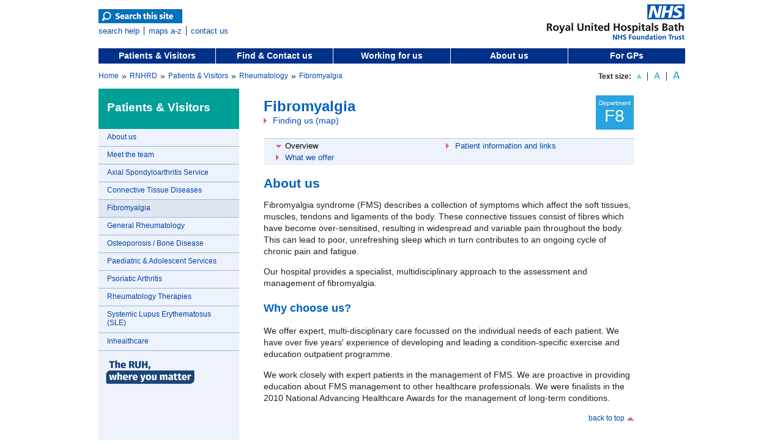

--- FILE ---
content_type: text/html
request_url: https://www.ruh.nhs.uk/RNHRD/patients/services/rheumatology/fibromyalgia/index.asp?menu_id=4
body_size: 6107
content:
<!DOCTYPE html PUBLIC "-//W3C//DTD XHTML 1.0 Strict//EN" "http://www.w3.org/TR/xhtml1/DTD/xhtml1-strict.dtd">
<html xmlns="http://www.w3.org/1999/xhtml" xml:lang="en" lang="en">
<head>
<meta http-equiv="Content-Type" content="text/html; charset=utf-8" />
<meta name="viewport" content="width=device-width, initial-scale=1.0" />
<meta name="Author" content="Information Services Department, Royal United Hospital" />
<meta name="Robots" content="index,follow" />
<meta name="description" content="https://www.ruh.nhs.uk/rnhrd - Royal National Hospital for Rheumatic Diseases" />
<meta name="Keywords" content="RUH, RNHRD, Royal, United, Hospital, National, Rheumatic, Diseases, NHS, Acute, Trust, Health, Healthcare, Patient, Choice, Bath, BANES, Bath and North East Somerset, Avon, Somerset, Bristol, Wiltshire, South, Gloucestershire, Glos, West, England, country, primary, teaching, GP, service, doctor, operation, medical, surgery, surgical, " />
<meta http-equiv="content-language" content="EN" />
<meta http-equiv="content-style-type" content="text/css" /> 
<meta name="document-type" content="Public" />
<meta name="document-state" content="Static" />
<meta name="document-rating" content="General" />
<meta name="document-distribution" content="Global" />
<meta name="country" content="uk" />
<meta name="location" content="Bristol, South Gloucestershire, England, United Kingdom, South West, UK, Great Britain, Europe" />
<meta name="categories" content="National, United Kingdom, Public Sector, Health, Healthcare, Hospital, Acute trust" />
<meta name="classification" content="Royal National Hospital for Rheumatic Diseases web site" />
<meta name="generator" content="Royal National Hospital for Rheumatic Diseases web site" />
<meta name="url" content="https://www.ruh.nhs.uk/rnhrd" />
<meta name="language" content="en" />
<meta name="copyright" content="&copy; Copyright Information Services Department, Royal United Hospital." />
<meta name="cache-control" content="Public" />
<meta name="identifier" content="https://www.ruh.nhs.uk/rnhrd" />
<meta name="resource-type" content="document" />
<meta name="category" content="document" />
<meta name="distribution" content="global" />
<meta name="rights" content="Information Services Department, Royal United Hospital" />
<meta name="creator" content="Information Services Department, Royal United Hospital" />
<meta name="subject" content="Royal National Hospital for Rheumatic Diseases web site" />
<meta name="title" content="Royal United Hospitals Bath NHS Foundation Trust" />
<meta name="DC.coverage" content="Europe; UK; Bristol; Bath; Bath and North East Somerset; Wiltshire; South Gloucestershire" />
<meta name="DC.creator" content="Royal United Hospitals Bath NHS Foundation Trust" />
<meta name="DC.language" scheme="ISO 639-2/T" content="eng" />
<meta name="DC.publisher" content="Royal United Hospitals Bath NHS Foundation Trust" />
<meta name="DC.title" content="Royal United Hospitals Bath NHS Foundation Trust" />


<!-- <title>Royal United Hospitals Bath NHS Foundation Trust</title> -->
<title>
Fibromyalgia | 
Royal National Hospital for Rheumatic Diseases</title>

<!-- RNHRD Style Cookie -->
<!-- Check/set cookie flagging intranet access -->




<!-- Style sheets -->
<!--<link rel="stylesheet" type="text/css" media="screen" href="/zz_stylesheets/style_wide.css" />-->

	<link rel="stylesheet" type="text/css" media="screen" href="/zz_stylesheets/style_adaptive.css" />


<link rel="stylesheet" type="text/css" media="print" href="/zz_stylesheets/style_print.css" />

<script src="/zz_scripts/auto_bookmark.js" language="JavaScript"></script>
<script src="/zz_scripts/textsizer_wide.js" language="JavaScript"></script>
<script language="javascript" type="text/javascript">


<!--
function menu_goto( menuform )
{

    var baseurl = "https://www.ruh.nhs.uk/";
    selecteditem = menuform.newurl.selectedIndex ;
    newurl = menuform.newurl.options[ selecteditem ].value ;
    if (newurl.length != 0) {
      location.href = baseurl + newurl ;
    }
}

function clearField(el) {
	if (el.defaultValue==el.value) el.value = ""
	// If Dynamic Style is supported, clear the style
	if (el.style) el.style.cssText = ""
}

//-->
</script>

<!-- BEGIN Google Analytics Code -->

<!-- Google tag (gtag.js) -->
<script async src="https://www.googletagmanager.com/gtag/js?id=G-XV15YLLJY3"></script>
<script>
  window.dataLayer = window.dataLayer || [];
  function gtag(){dataLayer.push(arguments);}
  gtag('js', new Date());

  gtag('config', 'G-XV15YLLJY3');
</script>

<!-- END Google Analytics Code -->

<!-- BEGIN Featherlight Image Viewer - css and js -->

<!--[if !(IE 8)]><!-->
		<link type="text/css" rel="stylesheet" href="/zz_stylesheets/featherlight.css" />

		<!--<script src="/zz_scripts/jquery-1.7.0.min.js"></script>-->
		<script src="/zz_scripts/jquery-3.7.0.min.js"></script>
		<script src="/zz_scripts/featherlight.js" type="text/javascript" charset="utf-8"></script>
<!--<![endif]-->

<!-- END Featherlight Image Viewer - css and js -->

</head>
<body>

<div class="site-wrapper">
<div class="site-canvas" id="site-canvas">

<div id="head_container">
<a name="top" id="top"></a>

<div class="hidden">
<p>Accessibility links</p>
<ul>
	<li><a href="#ac_content">Skip to content</a></li>
	<li><a href="#ac_main_nav">Skip to main navigation</a></li>
	<li><a href="#ac_local_nav">Skip to local navigation</a></li>
	<li><a href="#ac_search">Skip to search</a></li>
</ul>
</div>

<div id="logo">
<h1><a href="/index.asp?RNHRD=n"title="return to the home page"><img src="/zz_site_graphics/all_page_files/ruh_logo_med.png" alt="Royal National Hospital for Rheumatic Diseases" class="logo" border="0" /></a></h1>
</div>
<a name="ac_search"></a>
<div id="search">
<div class="search_form_block"> 
<table width="635" border="0" cellpadding="0" cellspacing="0">
<tr>
<td width="353" valign="top">

<!-- Only visible on desktop/tablet -->
<form action="/zoom_search/RUH_AZ.asp" method="get" class="button_img" id="form1">
<label for="zoom_query">
<!--<input type="text" name="zoom_query" value="enter search text" onFocus="clearField(this);" title="Search" class="search" />--><button type="submit" class="button_search_img"><!--&nbsp;&nbsp;&nbsp; Search this site &nbsp;&nbsp;&nbsp;&nbsp;--><img src="/zz_site_graphics/all_page_files/button_search_this_site.png" alt="Search this site" /></button><!--<input type="submit" name="Submit" value="search" class="button_search" />-->
<input type="hidden" name="zoom_per_page" value="10" />
<input type="hidden" name="zoom_match" value="1" />
</label>
</form>
<a href="/search_help/index.asp?menu_id=2" title="Using the search function on this site" class="search_link_first">
search help</a><a href="/finding/maps.asp" class="search_link">maps a-z</a><a href="/finding/contact.asp" title="Contact the RUH by email" class="search_link_last" >contact us</a>

</td>
<td width="292" valign="top">
<!--<a href="/foundationtrust/index.asp?menu_id=1"><img src="/zz_site_graphics/all_page_files/ft_header_button_two_line.png" alt="Become a Foundation Trust member today!" border="0" /></a>-->
</td>
</table>
</div>
<!-- Only visible on phone -->
<div class="search_button_block">
<a href="/zoom_search/search.asp"><img src="/zz_site_graphics/mobile_search_button.png" border="0" title="search the site" alt="search the site"></a>
</div>
</div>

<a name="ac_main_nav"></a>
<div id="topnav">
<!-- Menu Block 1 -->

	<a href="/RNHRD/patients/index.asp?menu_id=1&rnhrd=y" title="Information for Patients & Visitors"class="menublock1">Patients & Visitors</a>


<!-- Menu Block 2 -->

    <a href="/finding/index.asp?menu_id=1" title="Maps and transport information"class="menublock2">Find & Contact us</a>


<!-- BEGIN iPhone only -->

<a href="/finding/maps.asp" title="Maps and transport information"class="menublock_maps">Maps<br />
A-Z</a>
<!-- END iPhone only -->

<!-- Menu Block 3 -->

    <a href="/careers/index.asp?menu_id=1" title="Career & work experience information"class="menublock3">Working for us</a>


<!-- Menu Block 4 -->

    <a href="/about/index.asp?menu_id=1" title="Information about the Trust"class="menublock4">About us</a>


<!-- Menu Block 5 -->

    <a href="/For_Clinicians/index.asp?menu_id=1"title="Information for clinicians"class="menublock5">For GPs</a>

</div> 
<div class="hamburger_menu">
<table width="100%" border="0" cellpadding="0" cellspacing="0">
<tr>
<td width="50%">
<!-- BEGIN Menu Toggle Button -->
<a href="#site-canvas" class="toggle-nav" style="color:#ffffff;padding-top:6px;padding-bottom:6px;">&nbsp;<span style="font-size: 25px;vertical-align:-15%;"><strong>&#x2261;</strong></span>
&nbsp;&nbsp;&nbsp;&nbsp;&nbsp;&nbsp;&nbsp;&nbsp;&nbsp;&nbsp;</a>
</td>
<td width="50%" valign="top" align="right">
<a href="#site-canvas" class="toggle-nav" style="color:#ffffff;padding-top:0px;padding-bottom:6px;">&nbsp;&nbsp;&nbsp;&nbsp;&nbsp;&nbsp;&nbsp;<span style="font-size:20px;vertical-align:-3%;">&nbsp;&laquo;</span>&nbsp;<strong>more options</strong><!--&nbsp;&nbsp;&nbsp;&nbsp;&nbsp;&nbsp;-->&nbsp;&nbsp;&nbsp;</a>
</td>
</tr>
</table>
<!-- END Menu Toggle Button -->
</div> 

<div id="breadcrumbs">

	
	<table width="100%" border="0" cellpadding="0" cellspacing="0" align="left">
	<tr>
		<td width="70%">
		
	<a href="/index.asp" >Home</a> <span class='breadcrumbs_text'>&nbsp;</span><span class='breadcrumbs_arrow'>&raquo;</span><span class='breadcrumbs_text'>&nbsp;</span> <a href="/RNHRD/index.asp">RNHRD</a> <span class='breadcrumbs_text'>&nbsp;</span><span class='breadcrumbs_arrow'>&raquo;</span><span class='breadcrumbs_text'>&nbsp;</span> <a href="/RNHRD/patients/index.asp">Patients & Visitors</a> <span class='breadcrumbs_text'>&nbsp;</span><span class='breadcrumbs_arrow'>&raquo;</span><span class='breadcrumbs_text'>&nbsp;</span> <a href="/RNHRD/patients/services/rheumatology/index.asp">Rheumatology</a> <span class='breadcrumbs_text'>&nbsp;</span><span class='breadcrumbs_arrow'>&raquo;</span><span class='breadcrumbs_text'>&nbsp;</span> <a href="/RNHRD/patients/services/rheumatology/fibromyalgia/index.asp">Fibromyalgia</a>
		</td>
		<td width="30%" align="right">
		<div class="text_resize_block">
		<strong>Text size:&nbsp;&nbsp;</strong> <a href="javascript:ts('body',-1)" class="text_resize_left"><img src="/zz_site_graphics/text_resize_small.gif" width="7" height="7" alt="smaller text" border="0"></a><a href="javascript:ts('body',0);window.location.reload();" class="text_resize_middle"><img src="/zz_site_graphics/text_resize_medium.gif" width="10" height="10" alt="medium text" border="0"></a><a href="javascript:ts('body',1)" class="text_resize_right"><img src="/zz_site_graphics/text_resize_large.gif" width="12" height="12" alt="larger text" border="0"></a>&nbsp;&nbsp;&nbsp;
		</div>
		</td>
	</tr>
	</table>
	
	
</div>
</div>
<div id="container">
<div id="sectiontitle">


<!-- heading title -->
<h1 class="headingbackgroundcolour1">Patients &amp; Visitors</h1>

</div>


<a name="ac_local_nav"></a>
<!-- When FT table deleted, remove margin-right attribute -->

<nav class="site-menu">

<div id="leftmenu" style="margin-right:0px;margin-bottom:0px;">	
	
<ul>
	
<li ><a href="/RNHRD/patients/services/rheumatology/index.asp?menu_id=1">About us</a></li>
<li ><a href="/RNHRD/patients/services/rheumatology/team_consultants.asp?menu_id=10">Meet the team</a></li>
<li ><a href="/RNHRD/patients/services/rheumatology/AS_service/index.asp?menu_id=2">Axial Spondyloarthritis Service</a></li>
<li ><a href="/RNHRD/patients/services/rheumatology/connective_tissue_diseases/index.asp?menu_id=3">Connective Tissue Diseases</a></li>
<li class='currpage'><a href="/RNHRD/patients/services/rheumatology/fibromyalgia/index.asp?menu_id=4">Fibromyalgia</a></li>
<li ><a href="/RNHRD/patients/services/rheumatology/general.asp?menu_id=5">General Rheumatology</a></li>
<li ><a href="/RNHRD/patients/services/rheumatology/bone_diseases.asp?menu_id=6">Osteoporosis / Bone Disease</a></li>
<li ><a href="/RNHRD/patients/services/rheumatology/paediatric_and_adolescent_service/index.asp?menu_id=7">Paediatric &amp; Adolescent Services</a></li>
<li ><a href="/RNHRD/patients/services/rheumatology/psoriatic_arthritis/index.asp?menu_id=8">Psoriatic Arthritis</a></li>
<li ><a href="/RNHRD/patients/services/rheumatology/therapies/index.asp?menu_id=9">Rheumatology Therapies</a></li>
<li  class="double"><a href="/RNHRD/patients/services/rheumatology/SLE/index.asp?menu_id=11d">
Systemic Lupus Erythematosus (SLE)</a></li>

<li ><a href="/rnhrd/patients/services/rheumatology/Inhealthcare/index.asp?menu_id=12&RNHRD=y">Inhealthcare</a></li>

<!--
<li ><div class="RUHX">
<a href="http://www.ruhx.org.uk" target="_blank"><img src="/zz_site_graphics/clear_pixel.gif" width="181" height="32" border="0" /></a>
</div></li>
-->
</ul>

<!--
<div class="forever_friends">
<a href="http://www.foreverfriendsappeal.co.uk" target="_blank"><img src="/zz_site_graphics/clear_pixel.gif" width="179" height="43" border="0" /></a>
</div>

<div class="foundation_trust">
<a href="/foundationtrust/index.asp?menu_id=1" target="_blank"><img src="/zz_site_graphics/clear_pixel.gif" width="179" height="43" border="0" /></a>
</div>-->

<!--
<div class="foundation_trust">
<a href="https://secure.membra.co.uk/RoyalBathApplicationForm/" target="_blank"><img src="/zz_site_graphics/clear_pixel.gif" width="179" height="43" border="0" alt="Become a Foundation Trust member today!" /></a>
</div>-->

<div class="vision_statement">
<a href="/about/strategic_plan/index.asp?menu_id=3"><img src="/zz_site_graphics/clear_pixel.gif" width="179" height="43" border="0" alt="The RUH, where you matter" /></a>
</div>

&nbsp;<br />
&nbsp;<br />

</div>
</nav>

<div class="site-content">

<div id="content">

<!-- start content -->
<a name="ac_content"></a>

<table width="100%" border="0" cellpadding="0" cellspacing="0">
<tr>
<td width="90%">
<h2 class="noshim">Fibromyalgia</h2>
<p class="arrow_link"><a href="/finding/maps/800x600_maps/rheumatology.gif"  data-featherlight="image" target="_blank">Finding us (map)</a></p>
</td>
<td width="10%" align="right">
<div class="dept_number">
F8
</div>
</td>
</tr>
</table>


<!-- 3RD LEVEL NAVIGATION - Replace <p class="arrow_compressed"> with <p class="arrow_this_page"> for down arrow on current page -->

<div class="within_page_nav">

<!-- Two cell navigation: row 1 -->
<div class="two_col_nav">

<!-- row 1: Left cell -->
<span class="left">
<p class="arrow_this_page">Overview</p>
</span>

<!-- row 1: Right cell -->
<span class="right">
<p class="arrow_compressed"><a href="patient_info.asp?menu_id=4">Patient information and links</a></p>
</span>
</div>

<!-- Two cell navigation: row 2 -->
<div class="two_col_nav">

<!-- 2nd row : Left cell -->
<span class="left">
<p class="arrow_compressed"><a href="what_we_offer.asp?menu_id=4">What we offer</a></p>
</span>

<!-- 2nd row : Right cell -->
<span class="right">
&nbsp;
</span>
</div>

</div>
<!--end of 3rd-level navigation	-->


<h3>About us</h3>
<p>
Fibromyalgia syndrome (FMS) describes a collection of symptoms which affect the soft tissues, muscles, tendons and ligaments of the body. These connective tissues consist of fibres which have become over-sensitised, resulting in widespread and variable pain throughout the body. This can lead to poor, unrefreshing sleep which in turn contributes to an ongoing cycle of chronic pain and fatigue. 
</p>
<p>
Our hospital provides a specialist, multidisciplinary approach to the assessment and management of fibromyalgia.
</p>

<h4 class="blue">Why choose us?</h4>
<p>
We offer expert, multi-disciplinary care focussed on the individual needs of each patient. We have over five years' experience of developing and leading a condition-specific exercise and education outpatient programme. 
</p>
<p>
We work closely with expert patients in the management of FMS. We are proactive in providing education about FMS management to other healthcare professionals. We were finalists in the 2010 National Advancing Healthcare Awards for the management of long-term conditions.
</p>


<p class="topofpage"><a href="#top"title="return to top of this web page">back to top</a> </p> 

</div>
<div id="footer1">
<a href="/access/index.asp?menu_id=2"title="Information about web accessibility and this site">Accessibility</a><span class="footer_nav_spacing"> | </span><a href="/privacy/index.asp?menu_id=new"title="A guide to how information about you is used in the NHS">Privacy Notice</a><span class="footer_nav_spacing"> | </span><a href="/cookies/index.asp?menu_id=7" title="How the RUH uses cookies on this site">Cookies</a><span class="footer_nav_spacing"> | </span><a href="/foi/index.asp?menu_id=new"title="Information about Freedom of Information and this hospital">Freedom of Information</a><span class="footer_nav_spacing"> | </span><a href="/disclaimer/index.asp?menu_id=6" title="Disclaimer concerning the content of this web site and links to other sites">Disclaimer</a><span class="footer_nav_spacing"> | </span><a href="/copyright/index.asp?menu_id=5"title="Copyright and other legal information concerning this web site">Copyright</a><span class="footer_nav_spacing"> | </span><a href="/get_involved/sustainability/index.asp" title="Our commitment to combatting climate change">Sustainability</a> 

</div>


</div>

<!-- Close site-wrapper and site-canvas -->
<a href="#" class="close-canvas"></a>
</div>
</div>

</body>
</html>

--- FILE ---
content_type: application/javascript
request_url: https://www.ruh.nhs.uk/zz_scripts/auto_bookmark.js
body_size: 189
content:

function addBookmark(title, url) 
{
	if (window.sidebar) 
	{ // firefox
		window.sidebar.addPanel(title, url,"");
	} 
	else if( document.all ) 
	{ //MSIE
		window.external.AddFavorite( url, title);
	} 
	else 
	{
		alert("Sorry, your browser doesn't support this");
	}
}


--- FILE ---
content_type: application/javascript
request_url: https://www.ruh.nhs.uk/zz_scripts/textsizer_wide.js
body_size: 1366
content:
/*------------------------------------------------------------
	Document Text Sizer- Copyright 2003 - Taewook Kang.  All rights reserved.
	Coded by: Taewook Kang (txkang.REMOVETHIS@hotmail.com)
	Web Site: http://txkang.com
	Script featured on Dynamic Drive (http://www.dynamicdrive.com)
	
	Please retain this copyright notice in the script.
	License is granted to user to reuse this code on 
	their own website if, and only if, 
	this entire copyright notice is included.
--------------------------------------------------------------*/


//Specify affected tags. Add or remove from list:
var tgs = new Array( 'div','td','tr','span');

//Specify spectrum of different font sizes:
var szs = new Array( 'x-small','80%','90%','100%','110%','120%','130%' );

var ua = navigator.userAgent;

var startSz = 2;

//Retrieve current size from cookie

var cookie_full = document.cookie; 

if (cookie_full.indexOf('textsize') != -1) 
{
	textsize = getCookie('textsize');

	if (ua.indexOf('MSIE') != -1)
	{
		document.write("<img src='/zz_site_graphics/clear_pixel.gif' width='0' height='0'><br />");
	}
	else
	{
		document.write("<img src='/zz_site_graphics/clear_pixel.gif' width='0' height='0'>");
	}
	
	ts_cookie('body', textsize);
}


// Resizing function called by user click

function ts( trgt,inc ) {
	if (!document.getElementById) return
	var d = document,cEl = null,sz = startSz,i,j,cTags;
	
	sz += inc;
	if ( sz < 0 ) sz = 0;
	if ( sz > 6 ) sz = 6;
	startSz = sz;
	
	// If increment = 0, delete the cookie.  Page will be reloaded at standard size
	if (inc == 0 )
	{
		var the_cookie = "textsize=" +  sz ; 
		var the_date = new Date("January 01, 1970"); 
		var the_cookie_date = the_date.toGMTString(); 
		the_cookie = the_cookie + ";expires=" + the_cookie_date + ";path=/"; 
		document.cookie = the_cookie; 
	}
	else //set the cookie 
	{
		var the_cookie = "textsize=" +  sz ; 
		var the_date = new Date("December 31, 2050"); 
		var the_cookie_date = the_date.toGMTString(); 
		the_cookie = the_cookie + ";expires=" + the_cookie_date + ";path=/"; 
		document.cookie = the_cookie; 
	}
	
    window.location.reload();
}

// Resizing function called by cookies

function ts_cookie( trgt,inc ) {
	if (!document.getElementById) return
	var d = document,cEl = null,i,j,cTags;

	sz = inc;
	if ( sz < 0 ) sz = 0;
	if ( sz > 6 ) sz = 6;

	if ( !( cEl = d.getElementById( trgt ) ) ) cEl = d.getElementsByTagName( trgt )[ 0 ];

	cEl.style.fontSize = szs[ sz ];

	for ( i = 0 ; i < tgs.length ; i++ ) {
		cTags = cEl.getElementsByTagName( tgs[ i ] );
		for ( j = 0 ; j < cTags.length ; j++ ) cTags[ j ].style.fontSize = szs[ sz ];
	}

}

function getCookie(c_name)
{
if (document.cookie.length>0)
  {
  c_start=document.cookie.indexOf(c_name + "=");
  if (c_start!=-1)
    { 
    c_start=c_start + c_name.length+1; 
    c_end=document.cookie.indexOf(";",c_start);
    if (c_end==-1) c_end=document.cookie.length;
    return unescape(document.cookie.substring(c_start,c_end));
    } 
  }
return "";
}